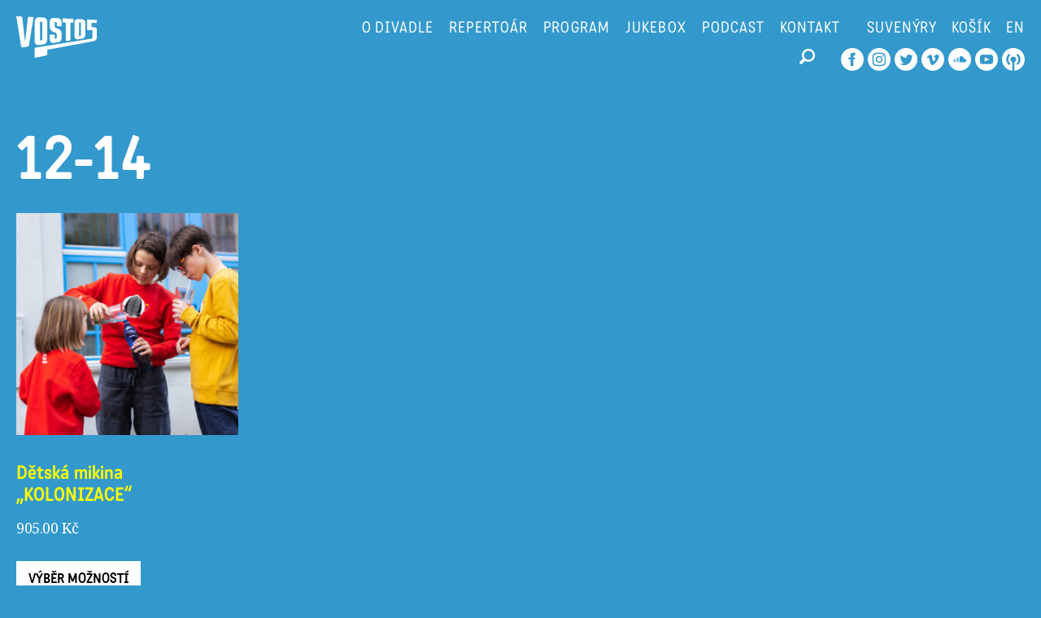

--- FILE ---
content_type: text/html; charset=UTF-8
request_url: https://vosto5.cz/velikost/12-14/
body_size: 8615
content:
<!doctype html>
<html lang="cs-CZ" class="no-js">
<head>
	<script type="module" defer src="https://vosto5.cz/wp-content/themes/vosto5/includes/cookieconsent/cookieconsent-config.js?ver=1.0.1" id="cookie-consent-init-js"></script>

	<!-- Google Tag Manager -->
	<script>(function(w,d,s,l,i){w[l]=w[l]||[];w[l].push({'gtm.start':
	new Date().getTime(),event:'gtm.js'});var f=d.getElementsByTagName(s)[0],
	j=d.createElement(s),dl=l!='dataLayer'?'&l='+l:'';j.async=true;j.src=
	'https://www.googletagmanager.com/gtm.js?id='+i+dl;f.parentNode.insertBefore(j,f);
	})(window,document,'script','dataLayer','GTM-NNX8ZZ8');</script>
	<!-- End Google Tag Manager -->

	<meta http-equiv="X-UA-Compatible" content="IE=Edge" />
	<meta charset="UTF-8">
	<link rel="dns-prefetch" href="//www.google-analytics.com">
	<title>Vosto5 – vaše dobré divadlo!  &rarr;  Vlastnost produktu: Velikost  &rarr;  12-14</title>

	<!-- meta -->
	<meta name="viewport" content="width=device-width,initial-scale=1" />
	<meta name="description" content="Nezávislý generační soubor vytvářející autorské inscenace značného tematického a žánrového rozpětí spojené originální poetikou a typickým neotřelým humorem, kterému nechybí prostořeká odvaha a nadhled." />

	<!-- facebook -->
	<meta property="og:title" content="Vosto5 – vaše dobré divadlo!" />
  <meta property="og:url" content="https://vosto5.cz/" />
  <meta property="og:site_name"content="Vosto5 – vaše dobré divadlo!" />
  <meta property="og:description" content="Divadlo Vosto5 – nezávislý generační soubor vytvářející autorské inscenace značného tematického a žánrového rozpětí spojené originální poetikou a typickým neotřelým humorem, kterému nechybí prostořeká odvaha a nadhled. Tvorba Divadla Vosto5 je kořeny spojena s odkazy moderního kabaretu a text-appealových klauniád, které spolu s improvizační samozřejmostí prorůstající v různé míře veškerá představení souboru." />
  <meta property="og:image" content="https://vosto5.cz/wp-content/uploads/2019/08/69322891_2965203443521585_3774922455252992000_o.jpg" />
  <meta property="og:type" content="website" />

	<link rel="shortcut icon" href="https://vosto5.cz/wp-content/themes/vosto5/images/favicon.ico">

	<link href='https://fonts.googleapis.com/css?family=Noto+Serif:400,700,400italic,700italic&amp;subset=latin-ext,latin' rel='stylesheet' type='text/css'>

	<meta name='robots' content='max-image-preview:large' />
	<style>img:is([sizes="auto" i], [sizes^="auto," i]) { contain-intrinsic-size: 3000px 1500px }</style>
	<link rel="alternate" hreflang="cs-cz" href="https://vosto5.cz/velikost/12-14/" />
<link rel="alternate" hreflang="x-default" href="https://vosto5.cz/velikost/12-14/" />
<link rel='dns-prefetch' href='//cdn.jsdelivr.net' />
<link rel="alternate" type="application/rss+xml" title="Vosto5 – vaše dobré divadlo! &raquo; 12-14 Velikost RSS" href="https://vosto5.cz/velikost/12-14/feed/" />
<link rel='stylesheet' id='wp-block-library-css' href='https://vosto5.cz/wp-includes/css/dist/block-library/style.min.css?ver=6.8.2' type='text/css' media='all' />
<style id='classic-theme-styles-inline-css' type='text/css'>
/*! This file is auto-generated */
.wp-block-button__link{color:#fff;background-color:#32373c;border-radius:9999px;box-shadow:none;text-decoration:none;padding:calc(.667em + 2px) calc(1.333em + 2px);font-size:1.125em}.wp-block-file__button{background:#32373c;color:#fff;text-decoration:none}
</style>
<style id='global-styles-inline-css' type='text/css'>
:root{--wp--preset--aspect-ratio--square: 1;--wp--preset--aspect-ratio--4-3: 4/3;--wp--preset--aspect-ratio--3-4: 3/4;--wp--preset--aspect-ratio--3-2: 3/2;--wp--preset--aspect-ratio--2-3: 2/3;--wp--preset--aspect-ratio--16-9: 16/9;--wp--preset--aspect-ratio--9-16: 9/16;--wp--preset--color--black: #000000;--wp--preset--color--cyan-bluish-gray: #abb8c3;--wp--preset--color--white: #ffffff;--wp--preset--color--pale-pink: #f78da7;--wp--preset--color--vivid-red: #cf2e2e;--wp--preset--color--luminous-vivid-orange: #ff6900;--wp--preset--color--luminous-vivid-amber: #fcb900;--wp--preset--color--light-green-cyan: #7bdcb5;--wp--preset--color--vivid-green-cyan: #00d084;--wp--preset--color--pale-cyan-blue: #8ed1fc;--wp--preset--color--vivid-cyan-blue: #0693e3;--wp--preset--color--vivid-purple: #9b51e0;--wp--preset--gradient--vivid-cyan-blue-to-vivid-purple: linear-gradient(135deg,rgba(6,147,227,1) 0%,rgb(155,81,224) 100%);--wp--preset--gradient--light-green-cyan-to-vivid-green-cyan: linear-gradient(135deg,rgb(122,220,180) 0%,rgb(0,208,130) 100%);--wp--preset--gradient--luminous-vivid-amber-to-luminous-vivid-orange: linear-gradient(135deg,rgba(252,185,0,1) 0%,rgba(255,105,0,1) 100%);--wp--preset--gradient--luminous-vivid-orange-to-vivid-red: linear-gradient(135deg,rgba(255,105,0,1) 0%,rgb(207,46,46) 100%);--wp--preset--gradient--very-light-gray-to-cyan-bluish-gray: linear-gradient(135deg,rgb(238,238,238) 0%,rgb(169,184,195) 100%);--wp--preset--gradient--cool-to-warm-spectrum: linear-gradient(135deg,rgb(74,234,220) 0%,rgb(151,120,209) 20%,rgb(207,42,186) 40%,rgb(238,44,130) 60%,rgb(251,105,98) 80%,rgb(254,248,76) 100%);--wp--preset--gradient--blush-light-purple: linear-gradient(135deg,rgb(255,206,236) 0%,rgb(152,150,240) 100%);--wp--preset--gradient--blush-bordeaux: linear-gradient(135deg,rgb(254,205,165) 0%,rgb(254,45,45) 50%,rgb(107,0,62) 100%);--wp--preset--gradient--luminous-dusk: linear-gradient(135deg,rgb(255,203,112) 0%,rgb(199,81,192) 50%,rgb(65,88,208) 100%);--wp--preset--gradient--pale-ocean: linear-gradient(135deg,rgb(255,245,203) 0%,rgb(182,227,212) 50%,rgb(51,167,181) 100%);--wp--preset--gradient--electric-grass: linear-gradient(135deg,rgb(202,248,128) 0%,rgb(113,206,126) 100%);--wp--preset--gradient--midnight: linear-gradient(135deg,rgb(2,3,129) 0%,rgb(40,116,252) 100%);--wp--preset--font-size--small: 13px;--wp--preset--font-size--medium: 20px;--wp--preset--font-size--large: 36px;--wp--preset--font-size--x-large: 42px;--wp--preset--spacing--20: 0.44rem;--wp--preset--spacing--30: 0.67rem;--wp--preset--spacing--40: 1rem;--wp--preset--spacing--50: 1.5rem;--wp--preset--spacing--60: 2.25rem;--wp--preset--spacing--70: 3.38rem;--wp--preset--spacing--80: 5.06rem;--wp--preset--shadow--natural: 6px 6px 9px rgba(0, 0, 0, 0.2);--wp--preset--shadow--deep: 12px 12px 50px rgba(0, 0, 0, 0.4);--wp--preset--shadow--sharp: 6px 6px 0px rgba(0, 0, 0, 0.2);--wp--preset--shadow--outlined: 6px 6px 0px -3px rgba(255, 255, 255, 1), 6px 6px rgba(0, 0, 0, 1);--wp--preset--shadow--crisp: 6px 6px 0px rgba(0, 0, 0, 1);}:where(.is-layout-flex){gap: 0.5em;}:where(.is-layout-grid){gap: 0.5em;}body .is-layout-flex{display: flex;}.is-layout-flex{flex-wrap: wrap;align-items: center;}.is-layout-flex > :is(*, div){margin: 0;}body .is-layout-grid{display: grid;}.is-layout-grid > :is(*, div){margin: 0;}:where(.wp-block-columns.is-layout-flex){gap: 2em;}:where(.wp-block-columns.is-layout-grid){gap: 2em;}:where(.wp-block-post-template.is-layout-flex){gap: 1.25em;}:where(.wp-block-post-template.is-layout-grid){gap: 1.25em;}.has-black-color{color: var(--wp--preset--color--black) !important;}.has-cyan-bluish-gray-color{color: var(--wp--preset--color--cyan-bluish-gray) !important;}.has-white-color{color: var(--wp--preset--color--white) !important;}.has-pale-pink-color{color: var(--wp--preset--color--pale-pink) !important;}.has-vivid-red-color{color: var(--wp--preset--color--vivid-red) !important;}.has-luminous-vivid-orange-color{color: var(--wp--preset--color--luminous-vivid-orange) !important;}.has-luminous-vivid-amber-color{color: var(--wp--preset--color--luminous-vivid-amber) !important;}.has-light-green-cyan-color{color: var(--wp--preset--color--light-green-cyan) !important;}.has-vivid-green-cyan-color{color: var(--wp--preset--color--vivid-green-cyan) !important;}.has-pale-cyan-blue-color{color: var(--wp--preset--color--pale-cyan-blue) !important;}.has-vivid-cyan-blue-color{color: var(--wp--preset--color--vivid-cyan-blue) !important;}.has-vivid-purple-color{color: var(--wp--preset--color--vivid-purple) !important;}.has-black-background-color{background-color: var(--wp--preset--color--black) !important;}.has-cyan-bluish-gray-background-color{background-color: var(--wp--preset--color--cyan-bluish-gray) !important;}.has-white-background-color{background-color: var(--wp--preset--color--white) !important;}.has-pale-pink-background-color{background-color: var(--wp--preset--color--pale-pink) !important;}.has-vivid-red-background-color{background-color: var(--wp--preset--color--vivid-red) !important;}.has-luminous-vivid-orange-background-color{background-color: var(--wp--preset--color--luminous-vivid-orange) !important;}.has-luminous-vivid-amber-background-color{background-color: var(--wp--preset--color--luminous-vivid-amber) !important;}.has-light-green-cyan-background-color{background-color: var(--wp--preset--color--light-green-cyan) !important;}.has-vivid-green-cyan-background-color{background-color: var(--wp--preset--color--vivid-green-cyan) !important;}.has-pale-cyan-blue-background-color{background-color: var(--wp--preset--color--pale-cyan-blue) !important;}.has-vivid-cyan-blue-background-color{background-color: var(--wp--preset--color--vivid-cyan-blue) !important;}.has-vivid-purple-background-color{background-color: var(--wp--preset--color--vivid-purple) !important;}.has-black-border-color{border-color: var(--wp--preset--color--black) !important;}.has-cyan-bluish-gray-border-color{border-color: var(--wp--preset--color--cyan-bluish-gray) !important;}.has-white-border-color{border-color: var(--wp--preset--color--white) !important;}.has-pale-pink-border-color{border-color: var(--wp--preset--color--pale-pink) !important;}.has-vivid-red-border-color{border-color: var(--wp--preset--color--vivid-red) !important;}.has-luminous-vivid-orange-border-color{border-color: var(--wp--preset--color--luminous-vivid-orange) !important;}.has-luminous-vivid-amber-border-color{border-color: var(--wp--preset--color--luminous-vivid-amber) !important;}.has-light-green-cyan-border-color{border-color: var(--wp--preset--color--light-green-cyan) !important;}.has-vivid-green-cyan-border-color{border-color: var(--wp--preset--color--vivid-green-cyan) !important;}.has-pale-cyan-blue-border-color{border-color: var(--wp--preset--color--pale-cyan-blue) !important;}.has-vivid-cyan-blue-border-color{border-color: var(--wp--preset--color--vivid-cyan-blue) !important;}.has-vivid-purple-border-color{border-color: var(--wp--preset--color--vivid-purple) !important;}.has-vivid-cyan-blue-to-vivid-purple-gradient-background{background: var(--wp--preset--gradient--vivid-cyan-blue-to-vivid-purple) !important;}.has-light-green-cyan-to-vivid-green-cyan-gradient-background{background: var(--wp--preset--gradient--light-green-cyan-to-vivid-green-cyan) !important;}.has-luminous-vivid-amber-to-luminous-vivid-orange-gradient-background{background: var(--wp--preset--gradient--luminous-vivid-amber-to-luminous-vivid-orange) !important;}.has-luminous-vivid-orange-to-vivid-red-gradient-background{background: var(--wp--preset--gradient--luminous-vivid-orange-to-vivid-red) !important;}.has-very-light-gray-to-cyan-bluish-gray-gradient-background{background: var(--wp--preset--gradient--very-light-gray-to-cyan-bluish-gray) !important;}.has-cool-to-warm-spectrum-gradient-background{background: var(--wp--preset--gradient--cool-to-warm-spectrum) !important;}.has-blush-light-purple-gradient-background{background: var(--wp--preset--gradient--blush-light-purple) !important;}.has-blush-bordeaux-gradient-background{background: var(--wp--preset--gradient--blush-bordeaux) !important;}.has-luminous-dusk-gradient-background{background: var(--wp--preset--gradient--luminous-dusk) !important;}.has-pale-ocean-gradient-background{background: var(--wp--preset--gradient--pale-ocean) !important;}.has-electric-grass-gradient-background{background: var(--wp--preset--gradient--electric-grass) !important;}.has-midnight-gradient-background{background: var(--wp--preset--gradient--midnight) !important;}.has-small-font-size{font-size: var(--wp--preset--font-size--small) !important;}.has-medium-font-size{font-size: var(--wp--preset--font-size--medium) !important;}.has-large-font-size{font-size: var(--wp--preset--font-size--large) !important;}.has-x-large-font-size{font-size: var(--wp--preset--font-size--x-large) !important;}
:where(.wp-block-post-template.is-layout-flex){gap: 1.25em;}:where(.wp-block-post-template.is-layout-grid){gap: 1.25em;}
:where(.wp-block-columns.is-layout-flex){gap: 2em;}:where(.wp-block-columns.is-layout-grid){gap: 2em;}
:root :where(.wp-block-pullquote){font-size: 1.5em;line-height: 1.6;}
</style>
<link rel='stylesheet' id='cpsh-shortcodes-css' href='https://vosto5.cz/wp-content/plugins/column-shortcodes//assets/css/shortcodes.css?ver=1.0.1' type='text/css' media='all' />
<link rel='stylesheet' id='cryptx-styles-css' href='https://vosto5.cz/wp-content/plugins/cryptx/css/cryptx.css?ver=6.8.2' type='text/css' media='all' />
<link rel='stylesheet' id='lbwps-styles-photoswipe5-main-css' href='https://vosto5.cz/wp-content/plugins/lightbox-photoswipe/assets/ps5/styles/main.css?ver=5.7.2' type='text/css' media='all' />
<link rel='stylesheet' id='zasilkovna-public-styles-css' href='https://vosto5.cz/wp-content/plugins/toret-zasilkovna/assets/css/public.css?ver=7.3.17' type='text/css' media='all' />
<link rel='stylesheet' id='woocommerce-layout-css' href='https://vosto5.cz/wp-content/plugins/woocommerce/assets/css/woocommerce-layout.css?ver=10.0.4' type='text/css' media='all' />
<link rel='stylesheet' id='woocommerce-smallscreen-css' href='https://vosto5.cz/wp-content/plugins/woocommerce/assets/css/woocommerce-smallscreen.css?ver=10.0.4' type='text/css' media='only screen and (max-width: 768px)' />
<link rel='stylesheet' id='woocommerce-general-css' href='https://vosto5.cz/wp-content/plugins/woocommerce/assets/css/woocommerce.css?ver=10.0.4' type='text/css' media='all' />
<style id='woocommerce-inline-inline-css' type='text/css'>
.woocommerce form .form-row .required { visibility: visible; }
</style>
<link rel='stylesheet' id='wpml-legacy-dropdown-0-css' href='https://vosto5.cz/wp-content/plugins/sitepress-multilingual-cms/templates/language-switchers/legacy-dropdown/style.min.css?ver=1' type='text/css' media='all' />
<style id='wpml-legacy-dropdown-0-inline-css' type='text/css'>
.wpml-ls-statics-shortcode_actions{background-color:#ffffff;}.wpml-ls-statics-shortcode_actions, .wpml-ls-statics-shortcode_actions .wpml-ls-sub-menu, .wpml-ls-statics-shortcode_actions a {border-color:#cdcdcd;}.wpml-ls-statics-shortcode_actions a, .wpml-ls-statics-shortcode_actions .wpml-ls-sub-menu a, .wpml-ls-statics-shortcode_actions .wpml-ls-sub-menu a:link, .wpml-ls-statics-shortcode_actions li:not(.wpml-ls-current-language) .wpml-ls-link, .wpml-ls-statics-shortcode_actions li:not(.wpml-ls-current-language) .wpml-ls-link:link {color:#444444;background-color:#ffffff;}.wpml-ls-statics-shortcode_actions .wpml-ls-sub-menu a:hover,.wpml-ls-statics-shortcode_actions .wpml-ls-sub-menu a:focus, .wpml-ls-statics-shortcode_actions .wpml-ls-sub-menu a:link:hover, .wpml-ls-statics-shortcode_actions .wpml-ls-sub-menu a:link:focus {color:#000000;background-color:#eeeeee;}.wpml-ls-statics-shortcode_actions .wpml-ls-current-language > a {color:#444444;background-color:#ffffff;}.wpml-ls-statics-shortcode_actions .wpml-ls-current-language:hover>a, .wpml-ls-statics-shortcode_actions .wpml-ls-current-language>a:focus {color:#000000;background-color:#eeeeee;}
</style>
<link rel='stylesheet' id='woo-napostu-plugin-styles-css' href='https://vosto5.cz/wp-content/plugins/woo-napostu/public/assets/css/public.css?ver=1.3.4' type='text/css' media='all' />
<link rel='stylesheet' id='brands-styles-css' href='https://vosto5.cz/wp-content/plugins/woocommerce/assets/css/brands.css?ver=10.0.4' type='text/css' media='all' />
<link rel='stylesheet' id='vosto5-css' href='https://vosto5.cz/wp-content/themes/vosto5/style.css?ver=6.8.2' type='text/css' media='screen' />
<link rel='stylesheet' id='vosto5-colors-css' href='https://vosto5.cz/wp-content/themes/vosto5/colors.css?ver=6.8.2' type='text/css' media='screen' />
<link rel='stylesheet' id='vosto5-wc-css' href='https://vosto5.cz/wp-content/themes/vosto5/style-wc.css?ver=6.8.2' type='text/css' media='screen' />
<link rel='stylesheet' id='vosto5-browser-specific-css' href='https://vosto5.cz/wp-content/themes/vosto5/style-browser-specific.css?ver=6.8.2' type='text/css' media='screen' />
<link rel='stylesheet' id='vosto5-responsive-css' href='https://vosto5.cz/wp-content/themes/vosto5/responsive.css?ver=6.8.2' type='text/css' media='screen' />
<link rel='stylesheet' id='cookieconsent-css' href='https://cdn.jsdelivr.net/gh/orestbida/cookieconsent@v3.0.0/dist/cookieconsent.css?ver=6.8.2' type='text/css' media='screen' />
<link rel='stylesheet' id='cookieconsent-wpa9-css' href='https://vosto5.cz/wp-content/themes/vosto5/includes/cookieconsent/cookieconsent.css?ver=6.8.2' type='text/css' media='screen' />
<script type="text/javascript" src="https://vosto5.cz/wp-content/themes/vosto5/js/jquery-1.11.1.min.js?ver=1.11.1" id="jquery-js"></script>
<script type="text/javascript" src="https://vosto5.cz/wp-content/plugins/cryptx/js/cryptx.min.js?ver=6.8.2" id="cryptx-js-js"></script>
<script type="text/javascript" src="https://vosto5.cz/wp-content/plugins/toret-zasilkovna/assets/js/public.js?ver=6.8.2" id="zasilkovna-public-js"></script>
<script type="text/javascript" src="https://vosto5.cz/wp-content/plugins/woocommerce/assets/js/jquery-blockui/jquery.blockUI.min.js?ver=2.7.0-wc.10.0.4" id="jquery-blockui-js" defer="defer" data-wp-strategy="defer"></script>
<script type="text/javascript" id="wc-add-to-cart-js-extra">
/* <![CDATA[ */
var wc_add_to_cart_params = {"ajax_url":"\/wp-admin\/admin-ajax.php","wc_ajax_url":"\/?wc-ajax=%%endpoint%%","i18n_view_cart":"Zobrazit ko\u0161\u00edk","cart_url":"https:\/\/vosto5.cz\/suvenyry\/kosik\/","is_cart":"","cart_redirect_after_add":"no"};
/* ]]> */
</script>
<script type="text/javascript" src="https://vosto5.cz/wp-content/plugins/woocommerce/assets/js/frontend/add-to-cart.min.js?ver=10.0.4" id="wc-add-to-cart-js" defer="defer" data-wp-strategy="defer"></script>
<script type="text/javascript" src="https://vosto5.cz/wp-content/plugins/woocommerce/assets/js/js-cookie/js.cookie.min.js?ver=2.1.4-wc.10.0.4" id="js-cookie-js" defer="defer" data-wp-strategy="defer"></script>
<script type="text/javascript" id="woocommerce-js-extra">
/* <![CDATA[ */
var woocommerce_params = {"ajax_url":"\/wp-admin\/admin-ajax.php","wc_ajax_url":"\/?wc-ajax=%%endpoint%%","i18n_password_show":"Zobrazit heslo","i18n_password_hide":"Skr\u00fdt heslo"};
/* ]]> */
</script>
<script type="text/javascript" src="https://vosto5.cz/wp-content/plugins/woocommerce/assets/js/frontend/woocommerce.min.js?ver=10.0.4" id="woocommerce-js" defer="defer" data-wp-strategy="defer"></script>
<script type="text/javascript" src="https://vosto5.cz/wp-content/plugins/sitepress-multilingual-cms/templates/language-switchers/legacy-dropdown/script.min.js?ver=1" id="wpml-legacy-dropdown-0-js"></script>
<script type="text/javascript" id="woo-comgate-plugin-script-js-extra">
/* <![CDATA[ */
var comgate_localize = {"ajaxurl":"https:\/\/vosto5.cz\/wp-admin\/admin-ajax.php","paidok":"Platba prob\u011bhla \u00fasp\u011b\u0161n\u011b.","paidcancelled":"Platba byla zru\u0161ena.","paidpending":"Platba \u010dek\u00e1 na zpracov\u00e1n\u00ed.","paidauthorized":"Platba autorizov\u00e1na."};
/* ]]> */
</script>
<script type="text/javascript" src="https://vosto5.cz/wp-content/plugins/woo-comgate/public/assets/js/public.js?ver=4.6.0" id="woo-comgate-plugin-script-js"></script>
<script type="text/javascript" src="https://vosto5.cz/wp-content/themes/vosto5/js/jquery.blend.min.js?ver=1.0" id="blend-mode-js"></script>
<script type="text/javascript" src="https://vosto5.cz/wp-content/themes/vosto5/js/garand-sticky/jquery.sticky.js?ver=1.0.0" id="garand-sticky-js"></script>
<link rel="https://api.w.org/" href="https://vosto5.cz/wp-json/" /><link rel="EditURI" type="application/rsd+xml" title="RSD" href="https://vosto5.cz/xmlrpc.php?rsd" />
<meta name="generator" content="WordPress 6.8.2" />
<meta name="generator" content="WooCommerce 10.0.4" />
<meta name="generator" content="WPML ver:4.7.6 stt:9,1;" />
	<noscript><style>.woocommerce-product-gallery{ opacity: 1 !important; }</style></noscript>
	
	<!-- TypeKit -->
	<link rel="stylesheet" href="https://use.typekit.net/lqj0avn.css">
	<!-- /TypeKit -->

	<style>
		
		body,
		.woocommerce-mini-cart-wrapper { background-color: #3399cc; }
		body .woocommerce .woocommerce-message .button {
			border: 2px solid #3399cc !important;
			color: #3399cc !important;
		}
		body .woocommerce .woocommerce-message .button:hover { background-color: #3399cc !important; }
		body .woocommerce .woocommerce-message .button:hover { color: #fff !important; }
		body .woocommerce ul.cart_list li:hover,
	  body .woocommerce ul.product_list_widget li:hover,
		body .woocommerce  ul.product_list_widget li:hover a {
			color: #3399cc;
		}
		.gform_wrapper input[type="submit"] { color: #3399cc; }
		.bg2 { display: none; }
		.bg, .wrapper-header {
						background-color: #3399cc;
					}

		
		.parallax { background-color: #3399cc; }
		.gform_wrapper input[type="submit"]:hover { color: #3399cc; }

	</style>

	<script>

		jQuery(document).ready(function() {

			/* prettyPhoto */
			// jQuery("a[data-rel^='prettyPhoto']").prettyPhoto({
      // 	theme: 'vosto5 _3399cc', /* pp_default, light_rounded / dark_rounded / light_square / dark_square / facebook */
      // 	social_tools: false,
      // 	overlay_gallery: false,
      // 	deeplinking: false,
      // 	markup: markup,
      // 	counter_separator_label: ' / ',
      // 	show_title: true,
      // 	allow_resize: true,
      // 	default_width: 960,
			// 	default_height: 640,
			// 	hook: 'data-rel'
	    // });


			jQuery('.repertoar-dates').hide();
			jQuery('.repertoar-list li a').hover(function() {
				jQuery('.repertoar-dates', this).show();
			}, function(){
				jQuery('.repertoar-dates', this).hide();
			});

			jQuery('.single-repertoar .wrapper.parallax').css({
				'display': 'inline-block'
			});

			/* woocommerce */
			jQuery('.woocommerce-simply-cart .view-cart').on('click', function(e) {
				e.stopPropagation();
				jQuery('.woocommerce-mini-cart-wrapper').fadeIn(100);
			})

			var $box = jQuery('.woocommerce-mini-cart-wrapper');
			jQuery(window).on("click.Bst", function(event){
				if ( $box.has(event.target).length == 0 && !$box.is(event.target) ) {
					$box.fadeOut(100);
				}
			});
			/* woocommerce */

			if (jQuery(window).width() > 1024 ) {

				jQuery('.single-repertoar aside').sticky({
					topSpacing: 50,
					wrapperClassName: 'sticked'
				});

			}

			
			jQuery('.gform_wrapper input, .gform_wrapper textarea').on('click', function(){
				this.value = '';
			});

		});

		jQuery(window).bind('resize', function() {

			if (jQuery(window).width() > 1024 ) {

				jQuery('.single-repertoar aside').unstick();

				jQuery('.single-repertoar aside').sticky({
					topSpacing: 50,
					wrapperClassName: 'sticked'
				});

			} else {
				jQuery('.single-repertoar aside').unstick();
			}

		});

	</script>

</head>

<body class="wp-theme-vosto5 webkit safari chrome mac theme-vosto5 woocommerce woocommerce-page woocommerce-no-js">

	<!-- Google Tag Manager (noscript) -->
	<noscript><iframe src="https://www.googletagmanager.com/ns.html?id=GTM-NNX8ZZ8"
	height="0" width="0" style="display:none;visibility:hidden"></iframe></noscript>
	<!-- End Google Tag Manager (noscript) -->

	<div class="bg"></div>
	<div class="bg2"></div>

	<!-- wrapper -->
	<div class="wrapper">

		<!-- wrapper-header -->
		<div class="wrapper-header">

			<!-- header -->
			<header class="master clearfix">

				<div class="flex flex-row jc-sb">

		      <h1><a href="https://vosto5.cz/" title="Nezávislý generační soubor vytvářející autorské inscenace značného tematického a žánrového rozpětí spojené originální poetikou a typickým neotřelým humorem, kterému nechybí prostořeká odvaha a nadhled."><span>Vosto5 – vaše dobré divadlo!</span></a></h1>

					<a href="#" class="show-responsive-menu"><span>MENU</span></a>

					<!-- wrapper-menus -->
					<div class="flex flex-row jc-fe wrapper-menus">

						<nav class="menu menu-1-container menu-1-cz"><ul id="menu-menu-1-cz" class="menu"><li id="menu-item-180" class="odivadle menu-item menu-item-type-custom menu-item-object-custom menu-item-home menu-item-first menu-item-180"><a href="http://vosto5.cz/#o-divadle" title="O divadle Vosto5">O divadle</a></li>
<li id="menu-item-396" class="menu-item menu-item-type-custom menu-item-object-custom menu-item-has-children menu-item-396"><a href="#" title="Repertoár divadla Vosto5">Repertoár</a>
<ul class="sub-menu">
	<li id="menu-item-298" class="menu-item menu-item-type-custom menu-item-object-custom menu-item-298"><a href="/repertoar/?soucasny" title="Současný repertoár divadla Vosto5">Současný</a></li>
	<li id="menu-item-299" class="menu-item menu-item-type-custom menu-item-object-custom menu-item-299"><a href="/repertoar/?archiv" title="Archiv divadla Vosto5">Archiv</a></li>
</ul>
</li>
<li id="menu-item-220" class="menu-item menu-item-type-post_type menu-item-object-page menu-item-220"><a href="https://vosto5.cz/program/" title="Program divadla Vosto5">Program</a></li>
<li id="menu-item-2398" class="menu-item menu-item-type-post_type menu-item-object-page menu-item-2398"><a href="https://vosto5.cz/jukebox/">Jukebox</a></li>
<li id="menu-item-2401" class="menu-item menu-item-type-custom menu-item-object-custom menu-item-2401"><a href="https://kupe-v-lese.simplecast.com/">Podcast</a></li>
<li id="menu-item-2399" class="menu-item menu-item-type-post_type menu-item-object-page menu-item-2399"><a href="https://vosto5.cz/kontakt/">Kontakt</a></li>
<li id="menu-item-2400" class="suvenyry menu-item menu-item-type-post_type menu-item-object-page menu-item-last menu-item-2400"><a href="https://vosto5.cz/suvenyry/">Suvenýry</a></li>
</ul></nav>
						
						<div class="woocommerce woocommerce-simply-cart">
														<a href="javascript:void(0)" title="Zobrazit košík" class="woocommerce-view-cart view-cart"><span>Košík<span></a>
							<div class="woocommerce-mini-cart-wrapper">

	<p class="woocommerce-mini-cart__empty-message">Žádné produkty v košíku.</p>


</div>
						</div>

						
						<div class="menu-language">
						
        <div id="language-switcher" class="language-switcher">
        	<ul>
        
            <li class="cs active">
				<a href="https://vosto5.cz/velikost/12-14/" title="Česky"><span>cz</span></a><span class="separator"> </span>
			</li>
            <li class="en">
				<a href="https://vosto5.cz/en/" title="Angličtina"><span>en</span></a>
			</li>
        	</ul>
        </div>						</div>


					</div>
					<!-- wrapper-menus -->

				</div>

				<div style="top: -18px; position: relative;">

					<!-- .sc media -->
					<div class="menu menu-3-container menu-3-cz"><ul id="menu-menu-3-cz" class="menu"><li id="menu-item-274" class="facebook menu-item menu-item-type-custom menu-item-object-custom menu-item-first menu-item-274"><a target="_blank" href="https://www.facebook.com/Vosto5/"><span>Vosto5 je na Facebooku</span></a></li>
<li id="menu-item-4096" class="instagram menu-item menu-item-type-custom menu-item-object-custom menu-item-4096"><a target="_blank" href="https://www.instagram.com/vosto5/"><span>Vosto5 Instagram</span></a></li>
<li id="menu-item-275" class="twitter menu-item menu-item-type-custom menu-item-object-custom menu-item-275"><a target="_blank" href="http://twitter.com/vosto5"><span>Vosto5 Twitter</span></a></li>
<li id="menu-item-456" class="vimeo menu-item menu-item-type-custom menu-item-object-custom menu-item-456"><a target="_blank" href="https://vimeo.com/vosto5"><span>Vimeo kanál Vosto5</span></a></li>
<li id="menu-item-457" class="soundcloud menu-item menu-item-type-custom menu-item-object-custom menu-item-457"><a target="_blank" href="https://soundcloud.com/vosto5"><span>Profil Vosto5 Soundcloud</span></a></li>
<li id="menu-item-2231" class="youtube menu-item menu-item-type-custom menu-item-object-custom menu-item-2231"><a target="_blank" href="http://www.youtube.com/c/vosto5divadlo"><span>Youtube kanál Vosto5</span></a></li>
<li id="menu-item-2395" class="podcast menu-item menu-item-type-custom menu-item-object-custom menu-item-last menu-item-2395"><a target="_blank" href="https://kupe-v-lese.simplecast.com/"><span>Podcast Vosto5</span></a></li>
</ul></div>					<!-- /sc media -->

					<!-- search -->
		    	<div id="search" class="item search-form">
						<form role="search" method="get" id="searchform" action="https://vosto5.cz">
    <div><label class="screen-reader-text" for="s"></label>
        <input type="text" value="" name="s" id="s" />
        <input type="submit" id="searchsubmit" value="" />
    </div>
</form>
					</div>
					<!-- end of search -->

				</div>



			</header>
			<!-- /header -->

		</div>
		<!-- /wrapper-header -->

		<!-- wrapper-content -->
		<div class="wrapper-content clearfix front">

<!-- section content -->
<section class="content">

	
		<!-- article -->
		<article class="post-0 page type-page status-publish hentry" id="post-0">

			<h2><a href="" title="12-14">12-14</a></h2>

			<main class="entry antialiased">
				<div class="woocommerce columns-4 "><div class="woocommerce-notices-wrapper"></div><ul class="products columns-4">
<li class="product type-product post-3389 status-publish first instock product_cat-mikiny-obleceni product_cat-obleceni product_tag-kolonizace product_tag-vosto5 has-post-thumbnail shipping-taxable purchasable product-type-variable">
	<a href="https://vosto5.cz/produkt/detska-mikina-kolonizace/" class="woocommerce-LoopProduct-link woocommerce-loop-product__link"><img width="300" height="300" src="https://vosto5.cz/wp-content/uploads/2020/11/img_8143-edit-300x300.jpg" class="attachment-woocommerce_thumbnail size-woocommerce_thumbnail" alt="Dětská mikina &quot;KOLONIZACE&quot;" decoding="async" loading="lazy" /><h2 class="woocommerce-loop-product__title">Dětská mikina &#8222;KOLONIZACE&#8220;</h2>
	<span class="price"><span class="woocommerce-Price-amount amount"><bdi>905.00&nbsp;<span class="woocommerce-Price-currencySymbol">&#75;&#269;</span></bdi></span></span>
</a><a href="https://vosto5.cz/produkt/detska-mikina-kolonizace/" aria-describedby="woocommerce_loop_add_to_cart_link_describedby_3389" data-quantity="1" class="button product_type_variable add_to_cart_button" data-product_id="3389" data-product_sku="04-06-U-RED" aria-label="Vyberte nastavení pro &bdquo;Dětská mikina &quot;KOLONIZACE&quot;&ldquo;" rel="nofollow">Výběr možností</a>	<span id="woocommerce_loop_add_to_cart_link_describedby_3389" class="screen-reader-text">
		Tento produkt má více variant. Možnosti lze vybrat na stránce produktu	</span>
</li>
</ul>
</div>			</main>

		</article>
		<!-- /article -->

		
	
</section>
<!-- section/content -->

		</div>
		<!-- /wrapper-content -->

		<!-- footer -->
		<footer class="wrapper-content">
			Copyright &copy; Vosto5, z.s. |
			<a href="https://vosto5.cz/suvenyry/obchodni-podminky/" rel="noopener">Obchodní podmínky</a>
			 |
			<a href="https://vosto5.cz/wp-content/uploads/2020/03/v5-ochrana-osobnich-udaju.pdf" target="_blank" rel="noopener">Ochrana osobních údajů</a>
			 |
			<a href="https://www.comgate.cz/cz/platebni-brana" target="_blank" rel="noopener" class="comgate"><img src="https://vosto5.cz/wp-content/themes/vosto5/images/comgate-footer.png" alt="Platební brána ComGate" /></a>

		</footer>
		<!-- /footer -->


    </div>
	<!-- /wrapper -->

	<script>

		jQuery(document).ready(function() {

			var allPanels = jQuery('.accordion > .accordion-content').hide();

			jQuery('.accordion > .accordion-handler a').click(function() {
				//allPanels.slideUp();
				var trigger = jQuery(this);
				jQuery(this).parent().next().slideToggle(function(){
					trigger.children('.symbol').html(
				        jQuery('.accordion-content').is(':visible') ? '&darr;' : '&rarr;');
				});
				jQuery(this).parent().toggleClass('accordion-closed accordion-opened');
				return false;
			});

			//jQuery('header.master .search-form input#s').hide();
			jQuery('header.master .search-form input#s').css('border-bottom', 'none');
			jQuery('header.master .search-form').hover(
				function(){
					//jQuery('header.master .search-form input#s').show();
					jQuery('header.master .search-form input#s').css('border-bottom', '1px solid #fff');
			},
				function(){
					//jQuery('footer .search-form input#s').hide();
					jQuery('header.master .search-form input#s').css('border-bottom', 'none');
				}
			);

			jQuery("#searchform #s").click(function(){
				this.value = '';
			});

			jQuery('.show-responsive-menu').on('click', function(){
				jQuery('.menu-1-container, .menu-2-container, .menu-3-container, .menu-language').slideToggle(500);
			});

			var hash = window.location.hash.substring(1);
			var h = jQuery('.home .wrapper-content.front').height();

			if (hash == 'o-divadle') jQuery('html, body').animate({
				scrollTop: h
			}, 1);

			if (hash == 'about-the-theatre') jQuery('html, body').animate({
				scrollTop: h
			}, 1);

			jQuery('.odivadle').on('click', function() {
				jQuery('html, body').animate({
					scrollTop: h + h/12
				}, 800);
			});

			jQuery('.about-the-theatre').on('click', function() {
				jQuery('html, body').animate({
					scrollTop: h + h/12
				}, 800);
			});

		});
	</script>

	<script type="speculationrules">
{"prefetch":[{"source":"document","where":{"and":[{"href_matches":"\/*"},{"not":{"href_matches":["\/wp-*.php","\/wp-admin\/*","\/wp-content\/uploads\/*","\/wp-content\/*","\/wp-content\/plugins\/*","\/wp-content\/themes\/vosto5\/*","\/*\\?(.+)"]}},{"not":{"selector_matches":"a[rel~=\"nofollow\"]"}},{"not":{"selector_matches":".no-prefetch, .no-prefetch a"}}]},"eagerness":"conservative"}]}
</script>
	<script type='text/javascript'>
		(function () {
			var c = document.body.className;
			c = c.replace(/woocommerce-no-js/, 'woocommerce-js');
			document.body.className = c;
		})();
	</script>
	<link rel='stylesheet' id='wc-blocks-style-css' href='https://vosto5.cz/wp-content/plugins/woocommerce/assets/client/blocks/wc-blocks.css?ver=wc-10.0.4' type='text/css' media='all' />
<script type="text/javascript" id="lbwps-photoswipe5-js-extra">
/* <![CDATA[ */
var lbwpsOptions = {"label_facebook":"Sd\u00edlet na Facebooku","label_twitter":"Sd\u00edlet na Twitteru","label_pinterest":"P\u0159ipnout na Pintereset","label_download":"St\u00e1hnout obr\u00e1zek","label_copyurl":"Kop\u00edrovat URL obr\u00e1zku","label_ui_close":"Zav\u0159\u00edt [Esc]","label_ui_zoom":"P\u0159ibl\u00ed\u017eit","label_ui_prev":"P\u0159edchoz\u00ed [\u2190]","label_ui_next":"N\u00e1sleduj\u00edc\u00ed [\u2192]","label_ui_error":"The image cannot be loaded","label_ui_fullscreen":"Toggle fullscreen [F]","share_facebook":"1","share_twitter":"1","share_pinterest":"1","share_download":"1","share_direct":"0","share_copyurl":"0","close_on_drag":"1","history":"1","show_counter":"0","show_fullscreen":"1","show_zoom":"1","show_caption":"1","loop":"1","pinchtoclose":"1","taptotoggle":"1","close_on_click":"1","fulldesktop":"0","use_alt":"0","usecaption":"1","desktop_slider":"1","share_custom_label":"","share_custom_link":"","wheelmode":"close","spacing":"12","idletime":"4000","hide_scrollbars":"1","caption_type":"overlay","bg_opacity":"100","padding_left":"0","padding_top":"0","padding_right":"0","padding_bottom":"0"};
/* ]]> */
</script>
<script type="module" src="https://vosto5.cz/wp-content/plugins/lightbox-photoswipe/assets/ps5/frontend.min.js?ver=5.7.2"></script><script type="text/javascript" src="https://vosto5.cz/wp-content/plugins/woocommerce/assets/js/sourcebuster/sourcebuster.min.js?ver=10.0.4" id="sourcebuster-js-js"></script>
<script type="text/javascript" id="wc-order-attribution-js-extra">
/* <![CDATA[ */
var wc_order_attribution = {"params":{"lifetime":1.0e-5,"session":30,"base64":false,"ajaxurl":"https:\/\/vosto5.cz\/wp-admin\/admin-ajax.php","prefix":"wc_order_attribution_","allowTracking":true},"fields":{"source_type":"current.typ","referrer":"current_add.rf","utm_campaign":"current.cmp","utm_source":"current.src","utm_medium":"current.mdm","utm_content":"current.cnt","utm_id":"current.id","utm_term":"current.trm","utm_source_platform":"current.plt","utm_creative_format":"current.fmt","utm_marketing_tactic":"current.tct","session_entry":"current_add.ep","session_start_time":"current_add.fd","session_pages":"session.pgs","session_count":"udata.vst","user_agent":"udata.uag"}};
/* ]]> */
</script>
<script type="text/javascript" src="https://vosto5.cz/wp-content/plugins/woocommerce/assets/js/frontend/order-attribution.min.js?ver=10.0.4" id="wc-order-attribution-js"></script>

</body>
</html>


--- FILE ---
content_type: text/css
request_url: https://vosto5.cz/wp-content/themes/vosto5/style.css?ver=6.8.2
body_size: 5635
content:
/**
  Theme Name: Vosto5
  Description: Theme for Vosto5 theatre
  Theme URI: http://vosto5.cz/
  Version: 1.0
  Author: Apollo1
  Author URI: http://www.apollo1.cz
  Tags: sidebar, HTML5, valid CSS, gallery, maps
  Licence: Copyright © Ales Loziak

*/

html, body, div, span, applet, object, iframe,
h1, h2, h3, h4, h5, h6, p, blockquote, pre,
a, abbr, acronym, address, big, cite, code,
del, dfn, em, img, ins, kbd, q, s, samp,
small, strike, strong, sub, sup, tt, var,
b, u, i, center,
dl, dt, dd, ol, ul, li,
fieldset, form, label, legend,
table, caption, tbody, tfoot, thead, tr, th, td,
article, aside, canvas, details, embed,
figure, figcaption, footer, header, hgroup,
menu, nav, output, ruby, section, summary,
time, mark, audio, video {
	margin: 0;
	padding: 0;
	border: 0;
	font-size: 100%;
	font: inherit;
	vertical-align: baseline;
}
/* HTML5 display-role reset for older browsers */
article, aside, details, figcaption, figure,
footer, header, hgroup, menu, nav, section {
	display: block;
}
body {
	line-height: 1;
}
ol, ul {
	list-style: none;
}
blockquote, q {
	quotes: none;
}
blockquote:before, blockquote:after,
q:before, q:after {
	content: '';
	content: none;
}
table {
	border-collapse: collapse;
	border-spacing: 0;
	margin: 0 0 1.8em 0;
}


/*************************************
 + Flex
*************************************/

	.flex {
  	display: -webkit-box;      /* OLD - iOS 6-, Safari 3.1-6 */
		display: -moz-box;         /* OLD - Firefox 19- (buggy but mostly works) */
		display: -ms-flexbox;      /* TWEENER - IE 10 */
		display: -webkit-flex;     /* NEW - Chrome */
		display: flex;             /* NEW, Spec - Opera 12.1, Firefox 20+ */
	}

  .flex-row {
		-webkit-flex-flow: row wrap;
		-webkit-flex-direction: row;
		-moz-flex-direction: row;
		flex-wrap: wrap;			/* NEW Firefox */
		flex-direction: row;
	}

	.jc-sb {
		/* .justify-content space-between */
		-webkit-justify-content: space-between;
		-moz-justify-content: space-between;
		justify-content: space-between;
	}

	.jc-sa {
			/* .justify-content space-around */
		-webkit-justify-content: space-around;
		-moz-justify-content: space-around;
		justify-content: space-around;
	}

	.jc-fe {
		/* .justify-content flex-end */
		-webkit-justify-content: flex-end;
		-moz-justify-content: flex-end;
		justify-content: flex-end;
	}

	.jc-fs {
		/* flex start */
		-webkit-justify-content: flex-start;
		-moz-justify-content: flex-start;
		justify-content: flex-start;
	}

	.jc-c {
		/* flex center */
		-webkit-justify-content: center;
		-moz-justify-content: center;
		justify-content: center;
	}


	.ai-fe {
		/* align-items flex-end */
		-webkit-align-items: flex-end;
		-moz-align-items: flex-end;
		align-items: flex-end;
	}


/*************************************
 +Fonts
*************************************/
@font-face {
	/*font-family: 'SuisseIntl Regular';
	src: url('fonts/SuisseIntl-Regular-WebXL.eot');
	src: local('☺'), url('fonts/SuisseIntl-Regular-WebXL.woff') format('woff');
	font-style: normal;*/
}

.antialiased,
input, select, textarea,
h2, h3, h4, h5 {
	-webkit-font-smoothing: antialiased;
}

.regular,
header.master,
.meta-back,
.meta-archive,
p
.meta-post,
.pp_pic_holder.vosto5,
.program {
	font-family: "katarine-web", sans-serif;
	font-weight: 400;
	letter-spacing: 0.05em;
}

.bold,
.home mark,
ul.repertoar-list,
h2, h3, h4, h5,
ul.news-list li .meta-more,
th,
dl.credits dt,
input[type="submit"] {
	font-family: "katarine-web", sans-serif;
	font-weight: 600;
	letter-spacing: 0.05em;
}


/*************************************
 +Body & Html
*************************************/

body, html {
	overflow-y: visible;
}

body {
	font-family: 'Noto Serif', serif;
	font-weight: 400;
	font-size: 62.5%;
	line-height: 315%;
	color: #fff;
	padding: 0;
	margin: 0;
	letter-spacing: -.4px;
}

/*************************************
 +(X)HTML / HTML 5 Containers
*************************************/

a {}
a:hover {}

strong { font-weight: bold; }
em { font-style: italic; }

p, ul, ol { margin: 0 0 1.4em 0 }

ul li { list-style: disc; list-style-position: outside; margin: 0; }
ol li { list-style: decimal; list-style-position: outside; margin: 0; }

.entry ul li,
.entry ol li {
	margin: 0 0 0 1.8em
}

h4 + ul {
	margin: .9em 0 0 0
}

img { max-width: 100%; }

q {}

mark {
	background: none;
	color: #fff;
}


/* ------------------ table ------------------ */
table {}

	td, th {
		border-bottom: 1px solid #fff;
		padding: 2px 5px;
		vertical-align: top;
	}

	th {
		font-weight: 600;
		text-align: left;
		text-transform: uppercase;
		letter-spacing: 0;
		font-size: .9em;
	}

/* ------------------ forms ------------------ */
form {}

	input, select, textarea {
		border: none;
		font-size: 80%;
		padding: 3px 3px;
	}

		.gform_wrapper input[type="submit"] {
			border: none;
			background: #fff;
			padding: 7px 12px 6px !important;
			text-transform: uppercase;
			letter-spacing: 0;
			border: 2px solid #fff;
		}

		input[type="submit"]:hover {
			cursor: pointer;
			background: transparent;
			color: #fff !important;
		}

	label {
		font-size: 90%;
	}



	.gform_wrapper .gform_fields {}

		.gform_wrapper .gform_fields li {
			margin-bottom: 0.3em;
		}

	.gform_wrapper input, .gform_wrapper select, .gform_wrapper textarea {
		padding: 4px 5px !important;
		font-size: 80% !important;
		border-bottom: 2px solid #fff;
		background: transparent;
		color: #fff;
	}

		.gform_wrapper .gfield_required {
			color: #fff !important;
		}


	.gform_wrapper label,
	.gform_wrapper .ginput_container {
		display: inline-block;

	}

	.gform_wrapper .top_label .gfield_label {
		margin: 4px 0 4px 0 !important;
		width: 140px;
		vertical-align: top;
	}

	#gform_2,
	#gform_3 {
		width: 50%;
		margin: 0;
	}

			#gform_2 label,
			#gform_3 label {
				display: none;
			}

			#gform_2 .ginput_container,
			#gform_3 .ginput_container {
				width: 100%;
			}

			#gform_2 #field_2_3, #gform_2 #field_2_2 {
				width: 100%;
			}

				#gform_2 #field_2_3 input, #gform_2 #field_2_2 input,
				#gform_3 #field_3_1 input {
					width: 100%;
				}

				#gform_2 .message .ginput_container {
					display: block;
				}

				#gform_2 #field_2_4 {

				}

					#gform_2 textarea {

					}


/*************************************
 +
*************************************/
.bg, .bg2, .bg_ncg,
.wrapper-header {
	position: fixed;
	top: 0; left: 0;
	width: 100%; height: 100%;
	background-attachment: fixed;
	-webkit-background-size: cover;
	-moz-background-size: cover;
	-ms-background-size: cover;
	-o-background-size: cover;
	background-size: cover;
	background-position: center top;
	background-repeat: no-repeat;
	-webkit-background-blend-mode: luminosity;
	-moz-background-blend-mode: luminosity;
	-ms-background-blend-mode: luminosity;
	-o-background-blend-mode: luminosity;
	background-blend-mode: luminosity;
	display: block;
}


.wrapper {
	position: relative;
	font-size: 210%;
}

	.wrapper-header {
		z-index: 10;
		height: 90px;
		padding: 20px 0;
	}

	header.master,
	.wrapper-content {
		max-width: 1280px;
		width: 96.875%; /* 1240px */
		margin: 0 auto;
	}


	/* parallax */
	.wrapper.parallax {
		margin: 2em auto 0 auto;
		padding: 2em 0;
		width: 100%;
		display: inline-block;
	}

		.wrapper.parallax .wrapper-content {
			margin-top: 0;
		}


/* ------------------ header.head ------------------ */

	header.master {
		text-transform: uppercase;
		font-size: .9em;

	}

	.wrapper-content {
		position: relative;
		margin-top: 152px;
	}

	.home .wrapper-content.front {

	}


/* ------------------ content ------------------ */
		.content {

		}


/*************************************
 +Hn
*************************************/
h1, h2, h3, h4 {}

/* ------------------ h1 ------------------ */
h1 {}

	h1 a {
		display: block;
		background: url('images/h1_logo.png') left bottom no-repeat;
		width: 100px; height: 51px;
		background-size: 100%;
	}

	h1 a:hover {
		border: none;
	}

		h1 a span { display: none; }

	h2 {
		font-size: 350%;
		line-height: 120%;
		letter-spacing: 0;
		margin: .2em 0 .3em;
	}

	h3 {
		font-size: 160%;
		line-height: 110%;
		margin: .6em 0 .6em;
		text-transform: uppercase;
		letter-spacing: 0;
	}


	h4 {
		font-size: 120%;
		line-height: 105%;
		text-transform: uppercase;
		font-weight: 600;
		letter-spacing: 0;
	}

	h5 {
		font-size: 110%;
		letter-spacing: 0;
	}

/*************************************
 +Menus
*************************************/

.wrapper-menus {
	/* height: 34px; */
}

/* ------------------ menu ------------------ */
.menu a {
	text-decoration: none;
}


/* ------------------ header menu ------------------ */
	.menu-1-container,
	.menu-2-container,
	.menu-3-container,
	.menu-language {
		/* margin-left: 18px; */
	}

		/*header.master h1 { width: 12% }*/
		/*.menu-1-container {	width: 44%; }*/
		/*.menu-2-container {	width: 19% }*/
		.menu-3-container {	/*width: 14% !important;*/ float: right; }
		/*.menu-language { width: 4% }*/


/* ------------------ menu-1 ------------------ */
.menu-1-container {

}

	.menu-1-container ul {
		margin: 0;
		padding: 0;
		text-align: right;
	}

		.menu-1-container ul li {
			list-style: none;
			margin: 0 0 0 14px;
			padding: 0;
			display: inline-block;
			position: relative;
		}

		.menu-1-container ul li.suvenyry {
			margin-left: 28px;
		}

	.menu-1-container ul.sub-menu {
		position: absolute;
		top: 31px; left: 0px;
		padding-top: 7px;
		display: none;
	}

		.menu-1-container ul.sub-menu li {
			display: list-item;
			text-align: left;
		}

	.menu-1-container ul li:hover ul.sub-menu {
		display: block;
	}


/* ------------------ menu-2 ------------------ */
.menu-2-container {
	text-align: right;
}

	.menu-2-container ul {
		margin: 0;
		padding: 0;
	}

		.menu-2-container ul li {
			list-style: none;
			margin: 0 0 0 14px;
			padding: 0;
			display: inline-block;
		}



/* ------------------ menu-3 ------------------ */
.menu-3-container {
	text-align: right;
}

	.menu-3-container ul {
		margin: 0;
		padding: 0;
	}

		.menu-3-container ul li {
			list-style: none;
			margin: 0;
			padding: 0;
			display: inline-block;
		}

		.menu-3-container ul li.facebook {
			margin: 0 0 0 28px;
		}

			.menu-3-container ul li.facebook a,
			.menu-3-container ul li.twitter a,
			.menu-3-container ul li.google-plus a,
			.menu-3-container ul li.vimeo a,
			.menu-3-container ul li.soundcloud a,
			.menu-3-container ul li.youtube a,
			.menu-3-container ul li.podcast a,
			.menu-3-container ul li.instagram a {
				background-position: center top;
				background-repeat: no-repeat;
				width: 28px; height: 28px;
				background-size: cover;
				display: block;
				float: left;
			}


			.menu-3-container ul li a:hover { border: none; }

			.menu-3-container ul li.facebook a { background-image: url('images/sc-facebook.svg'); }
			.menu-3-container ul li.twitter a { background-image: url('images/sc-twitter.svg'); }
			.menu-3-container ul li.google-plus a { background-image: url('images/sc-google-plus.svg'); }
			.menu-3-container ul li.vimeo a { background-image: url('images/sc-vimeo.svg'); }
			.menu-3-container ul li.soundcloud a { background-image: url('images/sc-soundcloud.svg'); }
			.menu-3-container ul li.youtube a { background-image: url('images/sc-youtube.svg'); }
			.menu-3-container ul li.podcast a { background-image: url('images/sc-podcast.svg'); }
			.menu-3-container ul li.instagram a { background-image: url('images/sc-instagram.svg'); }

			.menu-3-container ul li.facebook a:hover,
			.menu-3-container ul li.twitter a:hover,
			.menu-3-container ul li.google-plus a:hover,
			.menu-3-container ul li.vimeo a:hover,
			.menu-3-container ul li.soundcloud a:hover,
			.menu-3-container ul li.youtube a:hover,
			.menu-3-container ul li.podcast a:hover,
			.menu-3-container ul li.instagram a:hover { background-position: center bottom; }

				.menu-3-container ul li.facebook a span,
				.menu-3-container ul li.twitter a span,
				.menu-3-container ul li.google-plus a span,
				.menu-3-container ul li.vimeo a span,
				.menu-3-container ul li.soundcloud a span,
				.menu-3-container ul li.youtube a span,
				.menu-3-container ul li.podcast a span,
				.menu-3-container ul li.instagram a span { display: none; }



/* ------------------ menu-language	 ------------------ */
.menu-language {
	margin-left: 18px;
}

	.menu-language ul {}

		.menu-language ul li {
			list-style: none;
		}

			.menu-language ul li.active {
				display: none !important;
			}

			.menu-language ul li a {}


/*************************************
 +Content
*************************************/

/* ------------------ meta ------------------ */
	.meta-post {
		font-size: 90%;
	}

	a.meta-back,
	a.meta-archive {
		text-decoration: none;
		text-transform: uppercase;
		font-size: 80%;
	}

		a.meta-back:hover,
		a.meta-archive:hover {
			border: none
			border-bottom: 1px solid #ffff00;
		}

	a.meta-archive {
		background: url('images/meta-archive.png') left 0px top 4px no-repeat;
		padding-left: 22px;
	}

	a.meta-archive:hover {
		background-image: url('images/meta-archive__hover.png');
	}


/* ------------------ home ------------------ */
.home {}

	.home .content-mark,
	.home aside,
	.single-post .content,
	.single-post aside,
	.single-repertoar .content,
	.single-repertoar aside {
		float: left;
	}

	.home .content-mark,
	.single-post .content,
	.single-repertoar .content {
		width: 76%;
		padding-right: 2%;
	}

	.home aside,
	.single-post aside,
	.single-repertoar aside {
		width: 22%;
	}

	.home mark * {
		line-height: 110%;
	}





/* ------------------ page ------------------ */


/* ------------------ page-templates ------------------ */

	.home .o-divadle {
		padding: 0 16%;
		max-width: 780px;
	}


/* ------------------ repertoar ------------------ */

ul.repertoar-list {
	font-size: 290%;
	line-height: 110%;
	margin: .3em 0 0;
	letter-spacing: 0;
	padding: 0 0 .6em 0;
}

	ul.repertoar-list li {
		list-style: none;
		margin-bottom: .3em;
	}

		ul.repertoar-list li a {
			text-decoration: none;
		}

		ul.repertoar-list li a:hover {

		}

		ul.repertoar-list li .repertoar-dates {
			font-weight: 300;
		}




/* ------------------ single repertoar ------------------ */
.single-repertoar {}

	.single-repertoar article.type-repertoar header {
		padding-bottom: 1px;
	}

	.single-repertoar .content-mark {
		/*border: 1px solid;*/
		width: 100%;
		padding: 0;
		float: none;
	}

		.single-repertoar .wrapper.parallax {
			display: none;
		}

		.single-repertoar h2 {
			margin-bottom: 0.1em;
		}

		.single-repertoar h2 + h3 {
			margin: 0 0 1.2em;
			font-size: 140%;
		}

		.single-repertoar .content .entry {
			width: 780px;
		}

	.single-repertoar aside {
		margin-top: 4.3em;

	}

		.single-repertoar .sticked {
			left: 76%;
			position: absolute;
		}

			.single-repertoar .sticked aside {
				width: 100%
			}

		.single-repertoar aside h3 {
			font-size: 120%;
		}

		.single-repertoar aside .program-reservation-url {
			font-size: 90%;
		}


	.flxcnt__content {
		margin: 0 0 1.4em 0;
	}

		.accordion h3 {
			font-size: 100%;
			margin: .2em 0;
		}

		.accordion h3 a { text-decoration: none; }

		.accordion__content { margin: .6em 0 1.8em; }

		.accordion .symbol {
			display: inline-block;
			width: 18px;
		}


		.flxcnt__files {

		}

			.flxcnt__files-container ul li {
				list-style: none;
				margin: 0 0 0 1.1em;
			}


		.flxcnt__gallery {}


		.flxcnt__video {}

			.flxcnt__video-container {
				position: relative;
				padding-bottom: 56.25%;
				height: 0;
				overflow: hidden;
				max-width: 100%;
				height: auto;
			}

			.flxcnt__video-container iframe,
			.flxcnt__video-container object,
			.flxcnt__video-container embed {
				position: absolute;
				top: 0;
				left: 0;
				width: 100%;
				height: 100%;
			}


	dl.credits { margin-bottom: 1.2em; }

		dl.credits dt { text-transform: uppercase; letter-spacing: 0;}

		dl.credits dd { margin-bottom: .6em; }





/* ------------------ program ------------------ */
.program {}

	.program .program-month {
		width: 30%;
		display: inline-block;
		vertical-align: top;
		padding: 0 1.3333%;
		/*min-width: 236px;*/
		margin: 0 0 2.5em;
	}

		.program .program-month.first { padding: 0 2.6666% 0 0; }
		.program .program-month.last { padding: 0 0 0 2.6666%; }

		.program .program-month h3 {
			font-size: 130%;
			border-bottom: 2px solid;
			display: inline-block;
			padding-bottom: 4px;
		}

		.program .program-month ul {
			/*margin: 0 0 4.5em;
			-webkit-column-count: 3;
		    -moz-column-count: 3;
		    column-count: 3;*/

		}

			.program .program-month ul li {
				list-style: none;
				margin: 0 0 .9em;
				line-height: 120%;
				/*float: left;
				width: 31%;
				-webkit-column-break-inside: avoid; /* Chrome, Safari, Opera */
				         /* page-break-inside: avoid; /* Firefox */
				              /* break-inside: avoid; /* IE 10+ */
			}

			.program .program-month ul li h4 {
				text-transform: none;
				font-size: 110%;
				margin: 0;

			}

			.program .program-month ul li .program-meta {
				letter-spacing: .2px;
			}

				.program .program-month ul li .program-reservation-url {
					font-size: 1em;
					letter-spacing: .2px;
					font-size: 90%;
				}



/* ------------------ program-list ------------------ */
ul.program-list {

}

	ul.program-list li {
		list-style: none;
		margin: 0 0 .9em 0;
		line-height: 130%;
	}

	ul.program-list h4 {
		text-transform: none;
		margin-bottom: .2em;
	}

	ul.program-list .program-meta,
	ul.program-list .program-subtitle {
		font-size: 100%;
	}


/* ------------------ news-list ------------------ */
ul.news-list {

}

	ul.news-list li {
		list-style: none;
		margin: 0 0 1.8em 0;
	}

		ul.news-list li h3 { font-size: 90%; line-height: 120%; }
		ul.news-list li h3 a { text-decoration: none; }
		ul.news-list li p { font-size: 80%; line-height: 125%; margin: 0; }
		ul.news-list li .meta-more {
			display: inline-block;
			text-decoration: none;
			text-transform: uppercase;
			font-size: 90%;
			letter-spacing: 0;
			margin: .2em 0 0;
		}



/* ------------------ jukebox ------------------ */

.jukebox-wrapper {
	max-width: 768px;
}

	.jukebox-container {
		margin: 0 0 3em 0;
		position: relative;
		padding-bottom: 56.25%;
		height: 0;
		overflow: hidden;
		max-width: 100%;
	}

		.jukebox-container iframe,
		.jukebox-container object,
		.jukebox-container embed {
			position: absolute;
			top: 0;
			left: 0;
			width: 100%;
		}

		ul.jukebox-list.video li {
			position: relative;
			width: 22%;
			min-width: 260px;
			/*height: 156px;*/
			float: left;
			margin-right: 12px;
			/*margin-bottom: 12px;*/
			margin-bottom: 20px;
		}

			ul.jukebox-list.video li h4 {
				font-size: 100%;
				text-transform: none;
				min-height: 50px;
				margin-bottom: 15px;
			}

		ul.jukebox-list.video li iframe,
		ul.jukebox-list.video li object,
		ul.jukebox-list.video li embed {
			position: relative;
			top: 0;
			left: 0;
			width: 100%;
			height: 100%;
		}

ul.jukebox-list {
	margin: 0;
	letter-spacing: 0;
	padding: 0 0 .6em 0;
	height: 100%;

}

	ul.jukebox-list li {
		list-style: none;

	}

		ul.jukebox-list li a {
			text-decoration: none;
		}

		ul.jukebox-list li a:hover {

		}

	ul.jukebox-list.video li a {

	}




/* ------------------ single-post ------------------ */
.single-post {}

	.single-post .content {}

		.single-post .content .entry {
			width: 780px;
		}



/* ------------------ category ------------------ */
.category {}


	.category h2 {
		margin: 0 0 .8em;
		font-size: 220%;
	}

	.category ul.news-list {

	}

		.category ul.news-list li {
			width: 30%;
			padding: 0 1.3333%;
			float: left;
			/*max-height: 200px;*/
		}

		.category ul.news-list li.first {
			padding: 0 2% 0 0;
		}

		.category ul.news-list li.last {
			padding: 0 0 0 2%;
		}


	.category .archive-list {
		padding: .8em 0 0;
	}

/* ------------------ comments ------------------ */
.comments {}

	.comments ul li,
	.comments ol li {
		list-style: none;
	}

		.comments .commentMeta * {
			display: inline-block;
		}

			.comments .commentMeta address {
				font-weight: 500;
			}


/* ------------------ search ------------------ */
.search-form {
	/*position: fixed;
	bottom: 10px; right: 10px;*/
}

	header .search-form {
		float: right;
	}

	.search-form input {
		border: none;
		color: #fff;
		padding: 4px 1px 5px;
		background: transparent;
		border-bottom: 1px solid #fff;
		width: 220px;
		font-size: 80%;
		margin-right: 4px;
		font-family: 'Noto Serif', serif;
	}

	.search-form #searchsubmit {
		border: none;
		position: relative;
		top: 0px;
		width: 19px; height: 19px;
		background: transparent url('images/finder.png') center 0px no-repeat;
	}

		.search-form #searchsubmit:hover {
			cursor: pointer;
			background: url('images/finder.png') center -19px no-repeat;
		}

/* ------------------ woo balik na postu ------------------ */
#popup-napostu-cz_wrapper {
		color: #000;
		font-size: 11pt;
}

	#popup-napostu-cz_wrapper .branch-list {

	}

		#popup-napostu-cz_wrapper .branch-list .branch-list-item {
			line-height: normal;
		}

	#popup-napostu-cz_wrapper .data-pobocky,
	#popup-napostu-cz_wrapper .data-pobocky-right {
		border: none;
	}

	#popup-napostu-cz_wrapper .data-pobocky-left {
		line-height: 1.4em;
	}

	#popup-napostu-cz_wrapper .napostu-cz-body-left {

	}

	#popup-napostu-cz_wrapper .napostu-cz-body-right {
		width: calc(50% - 60px);
		border: none;
	}

	#popup-napostu-cz_wrapper .data-pobocky-right p {
		margin-bottom: 0;
		line-height: 1.4em;
	}

	#popup-napostu-cz_wrapper .napostu-cz-body-right footer {
		float: none;
		margin-top: 0 !important
	}

		#popup-napostu-cz_wrapper .napostu-cz-body-right footer .popup-napostu-cz-submit {
			font-size: 12pt;
			float: none;
		}


/*************************************
 +Footer
*************************************/
footer {
	padding: 2.2em 1.2em;
	margin-top: 50px !important;
	font-size: 12pt;
	clear: both;
}

	footer #search {
		/*position: fixed;
		bottom: 10px; right: 10px;*/
	}

	footer .comgate {
		padding: 2px;
		background-color: #fff;
	}

		footer .comgate img {
			height: 25px;
			display: inline-block;
			top: 7px;
    	position: relative;
		}




/*************************************
 +GSC
*************************************/

.search-result-content td, .search-result-content th,
.gsc-webResult.gsc-result,
.gsc-webResult .gsc-result {
	border: none !important;
}

.gsc-webResult .gsc-result {
	margin: 20px 0 !important;
}

.cse .gsc-control-cse, .gsc-control-cse {
	background-color: transparent !important;
	border: none !important;
	padding: 0 !important;
}

.gcsc-branding,
.gsc-above-wrapper-area,
.gsc-search-box {
	display: none;
}

.gsc-table-result,
.gsc-thumbnail-inside,
.gsc-url-top { padding: 0 !important; }

.gsc-results .gsc-cursor-box {
	margin: 0 !important;
}

	.gsc-results-wrapper-visible table {
		margin: 0;
	}

		.gsc-results-wrapper-visible table tr {
			border: none;
		}

			.gsc-results-wrapper-visible table td {
				padding: 0;
			}

			.gs-result .gs-title,
			.gs-result .gs-title * {
				text-decoration: none !important;
				font-family: "katarine-web", sans-serif;
				font-weight: 400;
				border: none !important;
				font-size: 34px !important;
				height: auto !important;
				color: #fff !important;
				letter-spacing: .2px;
				padding: 1px 0 !important;
				line-height: 120% !important;
			}

				.gs-result .gs-title a {

				}

				.gs-result .gs-title a:hover {
					color: #ffff00 !important;
				}

			.gsc-control-cse,
			.gsc-control-cse .gsc-table-result {
				font-family: 'Noto Serif', serif !important;
			}

				.gs-fileFormat { line-height: 150%; margin-bottom: 5px !important; }

					span.gs-fileFormat { color: #fff !important; }

			.gs-result a.gs-visibleUrl,
			.gs-result .gs-visibleUrl {
				color: #ffff00 !important;
				font-size: 110% !important;
				font-family: 'Noto Serif', serif;
				letter-spacing: .2px;
			}

			.gs-bidi-start-align.gs-snippet {
				color: #fff !important;
				font-size: 130% !important;
				line-height: 120%;
				font-family: 'Noto Serif', serif;
				letter-spacing: .2px;
			}

			.gsc-cursor-page.gsc-cursor-current-page {
				color: #fff !important;
				font-size: 100% !important;
				font-family: 'Noto Serif', serif;
				letter-spacing: .2px;
			}

				.gsc-cursor-page.gsc-cursor-current-page:hover {
					cursor: pointer !important;
					color: #ffff00 !important;
					text-decoration: none;
				}


/*************************************
 +Gallery
*************************************/
/* ------------------ NextGEN Gallery ------------------ */
	.ngg-galleryoverview {

	}

		.ngg-gallery-thumbnail-box {
			position: relative;
			float: left;
			margin: 0 18px 13px 0;
		}

			.ngg-gallery-thumbnail-box.third {
				margin-right: 0;
			}

			.ngg-gallery-thumbnail {}

				.ngg-gallery-thumbnail a {
					display: block;
					height: 157px;
					background-color: green;
				}

					.ngg-gallery-thumbnail a img {
						-webkit-filter: grayscale(100%) contrast(110%) brightness(110%);
						-moz-filter: grayscale(100%) contrast(110%) brightness(110%);
						-ms-filter: grayscale(100%) contrast(110%) brightness(110%);
						filter: grayscale(100%) contrast(110%) brightness(110%);
						opacity: .8;
					}

					.ngg-gallery-thumbnail a:hover img {
						-webkit-filter: none;
						-moz-filter: none;
						-ms-filter: none;
						filter: none;
						opacity: 1;
					}

					.ngg-gallery-thumbnail a:hover .bg_ncg {
						display: none;
					}


				.ngg-gallery-thumbnail a .bg_ncg {
					position: absolute;
					top: 0; left: 0;
				}


/* ------------------ ACF Gallery ------------------ */
		figure.acf-gallery {

		}

			figure.acf-gallery .acf-gallery-item {
				float: left;
				margin: 0 18px 13px 0;
				position: relative;
			}

				figure.acf-gallery .third {
					margin-right: 0;
				}

					figure.acf-gallery .acf-gallery-item a {
						/*background-color: #daf1ff;
						background-blend-mode: luminosity;*/
					}

					figure.acf-gallery .acf-gallery-item a:hover {
						border: none;
					}

						figure.acf-gallery .acf-gallery-item img {

						}

						figure.acf-gallery .acf-gallery-item .blend {

						}




/* ------------------ WP Gallery ------------------ */
		.gallery {

		}

			.gallery-item {
				float: left;
				margin: 0 18px 13px 0;
			}

				.gallery-item.third {
					margin-right: 0;
				}

				.gallery-icon {}

					.gallery-icon a {}

						.gallery-icon a img {}


/*************************************
 +Misc
*************************************/
.clearfix:after {
	content: ".";
	visibility: hidden;
	display: block;
	height: 0;
	clear: both;
}
.clear { clear: both; float: none; }
.hidden { display: none; }

.show-responsive-menu { display: none; }


--- FILE ---
content_type: text/css
request_url: https://vosto5.cz/wp-content/themes/vosto5/style-wc.css?ver=6.8.2
body_size: 1448
content:


body .woocommerce {}

  body .woocommerce .entry {
    margin-top: 2em;
  }




body .woocommerce .quantity input.qty {
  padding: 10px 3px;
}

body .woocommerce .summary .woocommerce-Price-amount {
  display: inline-block;
  border: 2px solid;
  padding: 10px 30px;
}

/* ----------------------------- */

body .woocommerce .entry a,
body .woocommerce ul.products li.product .price,
body .woocommerce div.product p.price,
body .woocommerce div.product span.price {
  color: #fff;
}

body .woocommerce #respond input#submit,
body .woocommerce a.button,
body .woocommerce button.button,
body .woocommerce input.button {
  background-color: #fff;
  padding: 10px 12.5px 7px !important;
  text-transform: uppercase;
  letter-spacing: 0;
  border: 2px solid #fff;
  border-radius: 0 !important;
  font-family: "katarine-web", sans-serif;
  font-weight: 600;
  font-size: 80% !important;
  border: 2px solid #fff !important;
  line-height: normal;
  color: #000 !important;
}

body .woocommerce #respond input#submit.alt,
body .woocommerce a.button.alt,
body .woocommerce button.button.alt,
body .woocommerce input.button.alt {
  background-color: #fff !important;
}


body .woocommerce #respond input#submit:hover,
body .woocommerce a.button:hover,
body .woocommerce button.button:hover,
body .woocommerce input.button:hover {
  background-color: transparent !important;
  color: #fff !important;
}

body .woocommerce ul.products li.product .woocommerce-loop-category__title,
body .woocommerce ul.products li.product .woocommerce-loop-product__title,
body .woocommerce ul.products li.product h3 {
  font-size: 1.1em;
}

body .woocommerce button.button.alt {
  margin-left: 2px;
}

/* -- woocommerce mini cart -- */
.woocommerce-simply-cart {
  position: relative;
  text-align: right;
  /* display: none; */
}

.woocommerce-mini-cart-wrapper {
  display: none;
  border: 1px solid;
  position: absolute;
  right: 0;
  min-width: 320px;
  z-index: 10;
}

.woocommerce-mini-cart {
    text-align: left;
    font-weight: 400;
  }

  body .woocommerce ul.cart_list li:hover,
  body .woocommerce ul.product_list_widget li:hover {
    background-color: #fff;
  }

  body .woocommerce ul.cart_list li a,
  body .woocommerce ul.product_list_widget li a {
    font-weight: 400;
  }

    body .woocommerce ul.cart_list li img,
    body .woocommerce ul.product_list_widget li img {
      width: 40px;
      height: auto;
      border: 1px solid #eee;
      margin-right: 10px;
      float: none;
    }

    body .woocommerce .woocommerce-mini-cart li.mini_cart_item {
      list-style: none;
      margin: 0;
      padding: 10px 20px;
      border-bottom: 1px solid #ccc;
    }

      body .woocommerce .woocommerce-mini-cart .mini_cart_item a {
        display: block;
        margin: 0;
        text-decoration: none;
        /*font-size: .9em;*/
      }

      body .woocommerce .woocommerce-mini-cart .mini_cart_item a img,
      body .woocommerce .woocommerce-mini-cart .mini_cart_item a span.product-details-wrapper {
        display: none;
        vertical-align: top;
      }

      body .woocommerce .woocommerce-mini-cart .mini_cart_item a span.product-details-wrapper {
        margin-top: 3px;
      }

      body .woocommerce .woocommerce-mini-cart .mini_cart_item a span.product-name,
      body .woocommerce .woocommerce-mini-cart .mini_cart_item a span.quantity {
        display: block;
      }

      body .woocommerce .woocommerce-mini-cart .mini_cart_item a span.product-name {
        font-weight: 600;
      }

      body .woocommerce .woocommerce-mini-cart .mini_cart_item a.remove_from_cart_button {
        display: none;
      }


  body .woocommerce .woocommerce-mini-cart__total {
    text-align: center;
    margin: 15px 0;
  }

    body .woocommerce .woocommerce-mini-cart__total strong {
      /*font-weight: 400;*/
    }

  body .woocommerce .woocommerce-mini-cart__buttons {
    text-align: center;
    margin-top: 0px;
    margin-bottom: 15px;
  }

    body .woocommerce .woocommerce-mini-cart__buttons a {
      display: inline-block;
      text-decoration: none;
      /* border: 1px solid; */
      /* padding: 8px 20px; */
      margin: 0 5px;
      /* background-color: #333;
      color: #fff; */
    }

      body .woocommerce .woocommerce-mini-cart__buttons a.checkout {
        /* background-color: #000; */
      }

    body .woocommerce .woocommerce-mini-cart__buttons a:hover {
      /* background-color: #fff;
      color: #000; */
    }

    body .woocommerce .woocommerce-mini-cart__empty-message {
      margin: 0;
      padding: 20px;
      text-align: center;
    }

/* -- -- */
.woocommerce table.shop_table {
  border: none;
  border-top: 2px solid #fff;
}

.woocommerce a.remove {
  border-radius: 0;
}

  .woocommerce a.remove:hover {
    border: none;
    background: #fff;
    color: red !important
  }

  .woocommerce .product-thumbnail a img {
    top: 4px;
    position: relative;
  }

  .woocommerce .product-thumbnail a:hover {
    border-bottom: none;
  }

  #add_payment_method table.cart img,
  .woocommerce-cart table.cart img,
  .woocommerce-checkout table.cart img {
    width: 64px;
  }


/* -- forms -- */
.woocommerce form .form-row input.input-text,
.woocommerce form .form-row textarea {
  padding: 4px 5px;
  border: none;
  border-bottom: 2px solid #fff;
  background-color: transparent;
  color: #ffff00;
}

.woocommerce form .form-row input.input-text::placeholder,
.woocommerce form .form-row textarea::placeholder {
  color: rgba(255,255,255,.4);
}

.woocommerce form .form-row .required {
  color: #ffff00;
}

/* -- -- */
#add_payment_method #payment,
.woocommerce-cart #payment,
.woocommerce-checkout #payment {
  background-color: rgba(0,0,0,.2);
  border-radius: 0;
}

#add_payment_method #payment ul.payment_methods,
.woocommerce-cart #payment ul.payment_methods,
.woocommerce-checkout #payment ul.payment_methods {

}

#add_payment_method #payment ul.payment_methods li,
.woocommerce-cart #payment ul.payment_methods li,
.woocommerce-checkout #payment ul.payment_methods li {
  line-height: normal;
  font-size: 90%;
  list-style: none
}

#add_payment_method #payment div.payment_box,
.woocommerce-cart #payment div.payment_box,
.woocommerce-checkout #payment div.payment_box {
  background-color: #fff;
  border-radius: 0;
}

#add_payment_method #payment div.payment_box::before,
.woocommerce-cart #payment div.payment_box::before,
.woocommerce-checkout #payment div.payment_box::before {
  border-bottom-color: #fff;
}

.woocommerce-message {
  font-size: 80%;
}

  .woocommerce-message .button:hover {

  }

  .woocommerce-message a {
    color: #515151;
    text-decoration: underline;
  }

  .woocommerce-message a:hover {
    color: #000;
  }



.woocommerce-variation-availability {
  display: inline-block;
  background-color: #77a464;
  border: 2px solid;
  padding: 12px 25px 12.5px;
  margin-bottom: 25px;
}

  .woocommerce div.product .woocommerce-variation-availability .stock {
    color: #fff;
    margin: 0;
  }

/* -- error -- */
.woocommerce-error {
  font-size: 80%;
  line-height: normal;
}

.woocommerce form .form-row.woocommerce-invalid label {
  color: #fff;
}

.woocommerce form .form-row.woocommerce-invalid .select2-container,
.woocommerce form .form-row.woocommerce-invalid input.input-text,
.woocommerce form .form-row.woocommerce-invalid select {
  border-color: #a00;
  background-color: rgba(255,255,255,.5);
}

.woocommerce .woocommerce-customer-details address {
  border: none;
  padding: 0;
  font-size: 90%;
  line-height: normal;
}

.shipping_description {
  font-size: 90%;
  line-height: 1.3;
  font-weight: 400;
  padding-left: 22px;
}



@media only screen
and (min-width : 640px) {

  /* -- woocommerce mini cart -- */
  .woocommerce-simply-cart {
    margin-left: 18px;
  }

}


--- FILE ---
content_type: text/css
request_url: https://vosto5.cz/wp-content/themes/vosto5/responsive.css?ver=6.8.2
body_size: 857
content:
/*************************************
 +Responsive
*************************************/

@media only screen
and (max-width : 1032px) {

	.wrapper-header {
		height: 95px;
	}

	.home aside, .single-post aside, .single-repertoar aside,
	.home .content, .single-post .content, .single-repertoar .content {
		width: 100%;
		float: none;
	}

	header.master h1 {

	}

	.wrapper-menus {
		width: 80%;
	}

	.menu-1-container, .menu-2-container, .menu-3-container, .menu-language {

	}


	.wrapper-content {
		margin-top: 182px;
	}

	ul.news-list li {
		padding: 0;
		width: 31%;
		float: left;
	}

		ul.news-list li.first {
			padding: 0 2% 0 0;
		}

		ul.news-list li.middle {
			padding: 0 1%;
		}

		ul.news-list li.last {
			padding: 0 0 0 2%;
		}

	a.meta-archive {
		float: right;
		background-position: left 0px top 9px no-repeat;
	}

}



@media only screen
and (max-width : 924px) {

	.menu-1-container, .menu-2-container, .menu-3-container, .menu-language {
		margin-left: 18px;
	}

	.menu-1-container {
		padding-bottom: 2px;
	}


	.wrapper-menus {
		/* height: 68px; */
	}

}


@media only screen
and (max-width : 800px) {

	.single-repertoar .content .entry,
	.single-post .content .entry {
		width: 100%;
	}

	.content,
	.single-post aside,
	.single-repertoar aside,
	.home aside,
	.page-template-page-template__jukebox-php .content,
	._page-template-page-template__program-php .content,
	.home .o-divadle {
		padding: 0 4%;
		width: 92% !important;
	}

	.home mark {
		font-size: 70%;
	}

		.home mark * {
			line-height: 100%;
		}

	ul.jukebox-list.video li {

	}

	.program .program-month {
		width: 46%;
		display: inline-block;
		vertical-align: top;
		padding: 0 1.5%;
		/*min-width: 236px;*/
		margin: 0 0 2.5em;
	}

}



@media only screen
and (max-width : 640px) {

	.content,
	.single-post aside,
	.single-repertoar aside,
	.home aside /*ul.news-list li*/ {
		padding: 0 4% !important;
		width: 92% !important;
	}

	.bg, .bg2, .wrapper-header {
		background-image: none !important;
	}

	ul.news-list li {
		width: 92% !important;
		padding: 0 !important;
		float: none;
	}

	.program .program-month {
		float: none;
		width: 100%;
		padding: 0;
	}


		.menu-1-container ul.sub-menu {
			padding-top: 4px;
			line-height: 140%;
		}

	a.meta-archive {
		margin-left: 4%;
	}

}


@media only screen
and (max-width : 568px) {

	.flex {
		display: block;
	}

	.show-responsive-menu {
		display: block;
		float: right;
	}

	.wrapper-content {
		margin-top: 0;
	}

	.menu-1-container, .menu-2-container, .menu-3-container, .menu-language {
		width: 100%;
		display: none;
		margin-left: 0;
		font-size: 90%;
	}

	header.master, .wrapper-content {

	}

	.bg, .bg2, .bg_ncg, .wrapper-header {
		position: relative;
	}

	.wrapper-header {
		height: auto;
	}

	header.master h1, .wrapper-menus {
		width: 50% !important;
		float: left;
	}

	.home mark {
		font-size: 40%;
	}

		.home mark * {
			line-height: 100%;
		}

	.menu {
	}

		.menu-language {
			padding: 0;
		}

		.menu li,
		.menu-language li {
			display: block !important;
			text-align: right !important;
			margin: 0 !important;

		}

		header.master h1:after, .menu:after {
			content: ".";
			visibility: hidden;
			display: block;
			height: 0;
			clear: both;
		}

			ul.sub-menu {
				display: block !important;
				position: relative !important;
				top: -3px !important;
				padding-top: 0 !important;
				margin: 0 0 6px 0;
				left: 0 !important;
			}

				ul.sub-menu li {

				}

	header.master h1 {
		margin-bottom: 10px;
	}

		header.master h1 a {
			width: 150px;
			height: 76px;
		}

	.menu-1-container, .menu-2-container {
		width: auto !important;
	}

		.menu-2-container:after {

		}


		.menu-3-container ul li {
	    display: inline-block !important;
	}

	.content,
	.single-post aside,
	.single-repertoar aside {
		padding: 2% !important;
		width: 96% !important;
	}

	a.meta-archive {
		margin: 0 2%;
	}

	.page-template-default .content,
	.page-template-page-template__jukebox-php .content,
	._page-template-page-template__program-php .content,
	.home .o-divadle {
		padding: 0 2%;
	}

}


--- FILE ---
content_type: image/svg+xml
request_url: https://vosto5.cz/wp-content/themes/vosto5/images/sc-podcast.svg
body_size: 533
content:
<?xml version="1.0" encoding="utf-8"?>
<!-- Generator: Adobe Illustrator 24.1.0, SVG Export Plug-In . SVG Version: 6.00 Build 0)  -->
<svg version="1.1" id="Layer_1" xmlns="http://www.w3.org/2000/svg" xmlns:xlink="http://www.w3.org/1999/xlink" x="0px" y="0px"
	 viewBox="0 0 24 48" style="enable-background:new 0 0 24 48;" xml:space="preserve">
<style type="text/css">
	.st0{fill:#FFFFFF;}
	.st1{fill:#FFFF22;}
</style>
<path class="st0" d="M12,0C5.4,0,0,5.4,0,12c0,6.3,4.8,11.4,11,12v-9.1c-1.2-0.4-2-1.5-2-2.8c0-1.7,1.3-3,3-3s3,1.3,3,3
	c0,1.3-0.8,2.4-2,2.8v9.1c6.2-0.5,11-5.7,11-11.9C24,5.4,18.6,0,12,0z M6.7,12c0,1.8,0.9,3.4,2.3,4.5L7.5,18c-1.9-1.5-3-3.6-3-6
	s1.2-4.5,3-6L9,7.5C7.6,8.6,6.7,10.2,6.7,12z M16.5,18L15,16.5c1.4-1.1,2.3-2.7,2.3-4.5S16.4,8.6,15,7.5L16.5,6c1.9,1.5,3,3.6,3,6
	S18.3,16.5,16.5,18z"/>
<path class="st1" d="M12,24.1c-6.6,0-12,5.4-12,12c0,6.3,4.8,11.4,11,12v-9.1c-1.2-0.4-2-1.5-2-2.8c0-1.7,1.3-3,3-3s3,1.3,3,3
	c0,1.3-0.8,2.4-2,2.8V48c6.2-0.5,11-5.7,11-12C24,29.5,18.6,24.1,12,24.1z M6.7,36.1c0,1.8,0.9,3.4,2.3,4.5l-1.5,1.5
	c-1.9-1.5-3-3.6-3-6c0-2.4,1.2-4.5,3-6L9,31.6C7.6,32.7,6.7,34.3,6.7,36.1z M16.5,42.1L15,40.6c1.4-1.1,2.3-2.7,2.3-4.5
	s-0.9-3.4-2.3-4.5l1.5-1.5c1.9,1.5,3,3.6,3,6C19.5,38.5,18.3,40.6,16.5,42.1z"/>
</svg>


--- FILE ---
content_type: application/javascript
request_url: https://vosto5.cz/wp-content/themes/vosto5/includes/cookieconsent/cookieconsent-config.js?ver=1.0.1
body_size: 477
content:
import 'https://cdn.jsdelivr.net/gh/orestbida/cookieconsent@v3.0.0/dist/cookieconsent.umd.js';

window.dataLayer = window.dataLayer || [];
function gtag() { dataLayer.push(arguments); }

gtag('consent', 'default', {
  'security_storage': 'granted',
  'analytics_storage': 'denied',
  'functionality_storage': 'denied',
  'ad_storage': 'denied',
  'ad_user_data': 'denied',
  'ad_personalization': 'denied',
  'personalization_storage': 'denied',
});



CookieConsent.run({
    guiOptions: {
        consentModal: {
            layout: 'cloud',
            position: 'bottom center',
            equalWeightButtons: true,
            flipButtons: false
        },
        preferencesModal: {
            layout: 'box',
            position: 'right',
            equalWeightButtons: true,
            flipButtons: false
        }
    },
    categories: {
        necessary: {
          enabled: true,
          readOnly: true
        },
        analytics: {
          enabled: false,
          readOnly: false
        },
        functional: {
          enabled: false,
          readOnly: false
        },
        marketing: {
          enabled: false,
          readOnly: false
        }
    },
    language: {
        default: 'cs',
        autoDetect: 'document',
        translations: {
          en: '/wp-content/themes/vosto5/includes/cookieconsent/translations/en.json',
          cs: '/wp-content/themes/vosto5/includes/cookieconsent/translations/cs.json'
        }
    },
    onConsent: function(){

      gtag('consent', 'update', {
          'security_storage': 'granted'
      });
      dataLayer.push({'event': 'security_storage'});


      if(CookieConsent.acceptedCategory('analytics')){
          gtag('consent', 'update', {
              'analytics_storage': 'granted'
          });
          dataLayer.push({'event': 'analytics_storage'});
      }

      if(CookieConsent.acceptedCategory('functional')){
          gtag('consent', 'update', {
              'functionality_storage': 'granted'
          });
          dataLayer.push({'event': 'functionality_storage'});
      }

      if(CookieConsent.acceptedCategory('marketing')){
          gtag('consent', 'update', {
              'ad_storage': 'granted',
              'ad_user_data': 'granted',
              'ad_personalization': 'granted',
              //'personalization_storage': 'granted',
          });
          dataLayer.push({'event': 'ad_storage'});
          dataLayer.push({'event': 'ad_user_data'});
          dataLayer.push({'event': 'ad_personalization'});
          dataLayer.push({'event': 'personalization_storage'});

      }

    }
});


--- FILE ---
content_type: image/svg+xml
request_url: https://vosto5.cz/wp-content/themes/vosto5/images/sc-soundcloud.svg
body_size: 602
content:
<?xml version="1.0" encoding="utf-8"?>
<!-- Generator: Adobe Illustrator 24.1.0, SVG Export Plug-In . SVG Version: 6.00 Build 0)  -->
<svg version="1.1" id="Layer_1" xmlns="http://www.w3.org/2000/svg" xmlns:xlink="http://www.w3.org/1999/xlink" x="0px" y="0px"
	 viewBox="0 0 24 48" style="enable-background:new 0 0 24 48;" xml:space="preserve">
<style type="text/css">
	.st0{fill:#FFFFFF;}
	.st1{fill:#FFFF22;}
</style>
<path class="st0" d="M12,0C5.4,0,0,5.4,0,12s5.4,12,12,12s12-5.4,12-12S18.6,0,12,0z M5.6,14.6C5.2,14.3,5,13.8,5,13.3
	c0-0.5,0.2-1,0.6-1.3V14.6z M6.8,15c-0.2,0-0.3,0-0.6-0.1v-3.3c0.3-0.1,0.4-0.1,0.6-0.1V15z M7.9,15H7.3v-3.3l0.2,0.1
	c0.1-0.3,0.2-0.6,0.4-0.9C7.9,10.9,7.9,15,7.9,15z M9.1,15H8.5v-4.7C8.7,10.2,8.9,10,9.1,10V15z M10.2,15H9.7V9.8c0.2,0,0.3,0,0.6,0
	V15z M11.4,15h-0.6v-5l0.2,0.1c0.1-0.2,0.2-0.3,0.4-0.5C11.4,9.6,11.4,15,11.4,15z M17.3,15H12V9.1c0.5-0.3,1-0.5,1.6-0.5
	c1.6,0,2.9,1.3,3,3c1.1-0.6,2.4,0.3,2.4,1.6C19,14.2,18.2,15,17.3,15z"/>
<path class="st1" d="M12,24C5.4,24,0,29.4,0,36s5.4,12,12,12s12-5.4,12-12S18.6,24,12,24z M5.6,38.6C5.2,38.3,5,37.8,5,37.3
	c0-0.5,0.2-1,0.6-1.3V38.6z M6.8,39c-0.2,0-0.3,0-0.6-0.1v-3.3c0.3-0.1,0.4-0.1,0.6-0.1V39z M7.9,39H7.3v-3.3l0.2,0.1
	c0.1-0.3,0.2-0.6,0.4-0.9C7.9,34.9,7.9,39,7.9,39z M9.1,39H8.5v-4.7C8.7,34.2,8.9,34,9.1,34V39z M10.2,39H9.7v-5.2
	c0.2,0,0.3,0,0.6,0V39z M11.4,39h-0.6v-5l0.2,0.1c0.1-0.2,0.2-0.3,0.4-0.5C11.4,33.6,11.4,39,11.4,39z M17.3,39H12v-5.9
	c0.5-0.3,1-0.5,1.6-0.5c1.6,0,2.9,1.3,3,3c1.1-0.6,2.4,0.3,2.4,1.6C19,38.2,18.2,39,17.3,39z"/>
</svg>


--- FILE ---
content_type: image/svg+xml
request_url: https://vosto5.cz/wp-content/themes/vosto5/images/sc-twitter.svg
body_size: 483
content:
<?xml version="1.0" encoding="utf-8"?>
<!-- Generator: Adobe Illustrator 24.1.0, SVG Export Plug-In . SVG Version: 6.00 Build 0)  -->
<svg version="1.1" id="Layer_1" xmlns="http://www.w3.org/2000/svg" xmlns:xlink="http://www.w3.org/1999/xlink" x="0px" y="0px"
	 viewBox="0 0 24 48" style="enable-background:new 0 0 24 48;" xml:space="preserve">
<style type="text/css">
	.st0{fill:#FFFFFF;}
	.st1{fill:#FFFF00;}
</style>
<path class="st0" d="M12,0C5.4,0,0,5.4,0,12s5.4,12,12,12s12-5.4,12-12S18.6,0,12,0z M18.1,9.6c0.2,4-2.8,8.5-8.2,8.5
	c-1.6,0-3.1-0.5-4.4-1.3c1.5,0.2,3-0.2,4.3-1.2c-1.3,0-2.3-0.9-2.7-2c0.5,0.1,0.9,0.1,1.3,0C7,13.4,6,12.1,6.1,10.8
	c0.4,0.2,0.8,0.3,1.3,0.4c-1.3-0.9-1.6-2.5-0.9-3.8c1.4,1.7,3.5,2.9,5.9,3c-0.4-1.8,0.9-3.5,2.8-3.5c0.8,0,1.6,0.3,2.1,0.9
	c0.7-0.1,1.3-0.4,1.8-0.7c-0.2,0.7-0.7,1.2-1.3,1.6c0.6-0.1,1.1-0.2,1.6-0.5C19.1,8.7,18.6,9.2,18.1,9.6z"/>
<path class="st1" d="M12,24C5.4,24,0,29.4,0,36s5.4,12,12,12s12-5.4,12-12S18.6,24,12,24z M18.1,33.6c0.2,4-2.8,8.5-8.2,8.5
	c-1.6,0-3.1-0.5-4.4-1.3c1.5,0.2,3-0.2,4.3-1.2c-1.3,0-2.3-0.9-2.7-2c0.5,0.1,0.9,0.1,1.3,0C7,37.4,6,36.1,6.1,34.8
	c0.4,0.2,0.8,0.3,1.3,0.4c-1.3-0.9-1.6-2.5-0.9-3.8c1.4,1.7,3.5,2.9,5.9,3c-0.4-1.8,0.9-3.5,2.8-3.5c0.8,0,1.6,0.3,2.1,0.9
	c0.7-0.1,1.3-0.4,1.8-0.7c-0.2,0.7-0.7,1.2-1.3,1.6c0.6-0.1,1.1-0.2,1.6-0.5C19.1,32.7,18.6,33.2,18.1,33.6z"/>
</svg>
